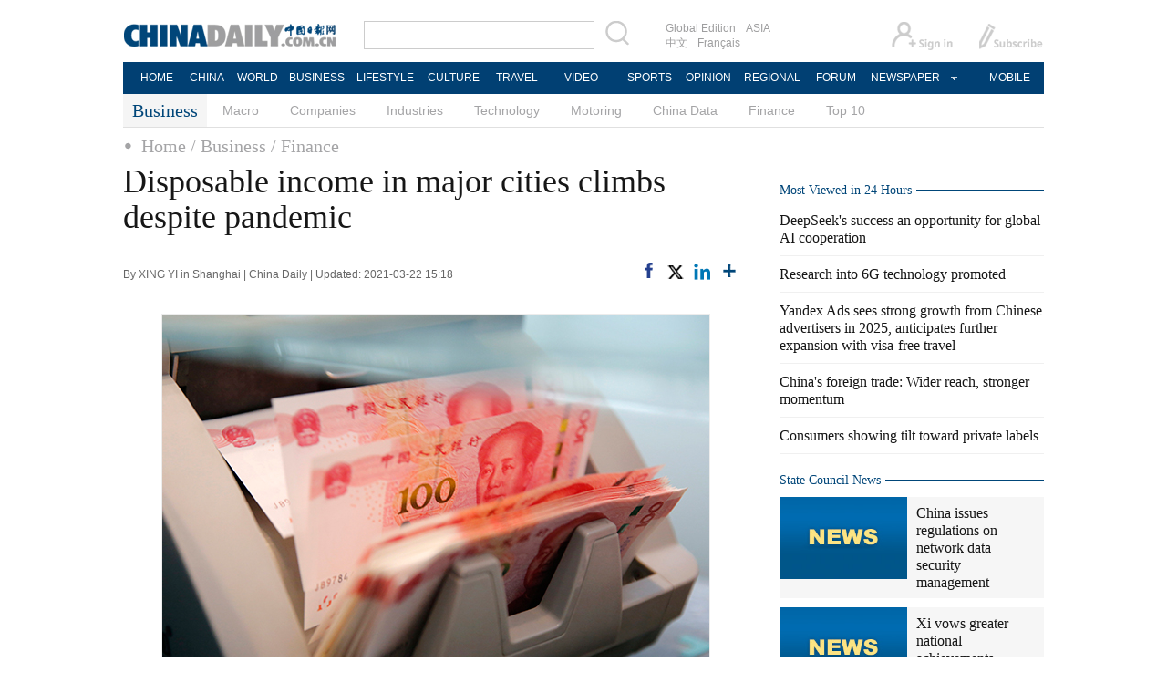

--- FILE ---
content_type: text/html;charset=UTF-8
request_url: https://www.chinadaily.com.cn/a/202103/22/WS6058455aa31024ad0bab0c09.html
body_size: 12582
content:
<!DOCTYPE html PUBLIC "-//W3C//DTD XHTML 1.0 Transitional//EN" "http://www.w3.org/TR/xhtml1/DTD/xhtml1-transitional.dtd">

<html xmlns="http://www.w3.org/1999/xhtml">
  <head>
    <meta http-equiv="Content-Type" content="text/html; charset=utf-8" />
    <title>Disposable income in major cities climbs despite pandemic - Chinadaily.com.cn</title>
    <meta name="keywords" content="Shanghai,highest,average,per,capita,disposable,income,statistics,local,Shenzhen,Beijing,Guangzhou" />
    <meta name="description" content="Shanghai had the highest average per capita disposable income among 19 major cities in China in 2020, according to data from local statistics bureaus." />
    
      <meta property="og:xi" content="0" />
      <meta property="og:title" content="Disposable income in major cities climbs despite pandemic" />
      <meta property="og:recommend" content="0" />
      <meta property="og:url" content="https://www.chinadaily.com.cn/a/202103/22/WS6058455aa31024ad0bab0c09.html" />
      <meta property="og:image" content="http://img2.chinadaily.com.cn/images/202103/22/60589268a31024adbdbcffcd.jpeg" />
      
      <meta name="twitter:card" content="summary_large_image" />
      <meta name="twitter:site" content="@ChinaDailyApp" />
      <meta name="twitter:title" content="Disposable income in major cities climbs despite pandemic" />
      <meta name="twitter:description" content="Shanghai had the highest average per capita disposable income among 19 major cities in China in 2020, according to data from local statistics bureaus." />
      
        
        
        
        <meta name="twitter:image:src" content="http://img2.chinadaily.com.cn/images/202103/22/60589268a31024adbdbcffcf.jpeg" />
        
        
        
        <meta name="twitter:image" content="http://img2.chinadaily.com.cn/images/202103/22/60589268a31024adbdbcffcf.jpeg" />
      
      
      
      
      <meta name="shareImg" content="//img2.chinadaily.com.cn/images/202103/22/60589268a31024adbdbcffcd.jpeg" />
      <meta name="msapplication-TileImage" content="https://img2.chinadaily.com.cn/static/common/img/sharelogo2.jpg" />
      <link rel="apple-touch-icon-precomposed" href="https://img2.chinadaily.com.cn/static/common/img/sharelogo2.jpg" />
    
    <link rel="stylesheet" type="text/css" href="//img2.chinadaily.com.cn/static/2017www_business_en/css/bootstrap.min.css" />
    <link rel="stylesheet" type="text/css" href="//img2.chinadaily.com.cn/static/2017www_business_en/css/layout.css?ver=5" />
    <link rel="stylesheet" type="text/css" href="//img2.chinadaily.com.cn/static/2017www_business_en/css/r-content.css?v=134" />
    <link rel="stylesheet" type="text/css" href="//img2.chinadaily.com.cn/static/2017www_business_en/css/r-public.css" />
    <link rel="stylesheet" charset="utf-8" href="//img2.chinadaily.com.cn/static/common/css/share_encontent.css" />
    <script xml:space="preserve" src="//img2.chinadaily.com.cn/static/common/js/html5shiv.js"></script>
    <script xml:space="preserve" src="//img2.chinadaily.com.cn/static/common/js/respond.min.js"></script>
    <link href="//img2.chinadaily.com.cn/h5hack/respond-proxy.html" id="respond-proxy" rel="respond-proxy" />
    <link href="/h5hack/respond.proxy.gif" id="respond-redirect" rel="respond-redirect" />
    <script src="/h5hack/respond.proxy.js" xml:space="preserve"></script>
    <meta name="viewport" content="width=device-width, initial-scale=1.0, minimum-scale=1.0, maximum-scale=1.0, user-scalable=no" />
   <script type="text/javascript" charset="utf-8" rel="stylesheet" xml:space="preserve" src="//img2.chinadaily.com.cn/static/common/js/jquery.min.js"></script>
    <script type="text/javascript" src="//www.chinadaily.com.cn/js/2020/qrcode.min.js" xml:space="preserve"></script><!--二维码生成-->
    <script language="javascript" type="text/javascript" xml:space="preserve" src="//img2.chinadaily.com.cn/static/2017www_business_en/js/bootstrap.min.js"></script>
    <script language="javascript" type="text/javascript" xml:space="preserve" src="//img2.chinadaily.com.cn/static/2017www_business_en/js/content-public.js?v=21"></script>
    <script type="text/javascript" charset="utf-8" rel="stylesheet" xml:space="preserve" src="//img2.chinadaily.com.cn/static/common/js/share.js"></script>
    <script type="text/javascript" charset="utf-8" rel="stylesheet" xml:space="preserve" src="//img2.chinadaily.com.cn/static/common/js/taboolaHead.js"></script>
    <script type="text/javascript" charset="utf-8" rel="stylesheet" xml:space="preserve" src="//img2.chinadaily.com.cn/static/common/js/jweixin-1.0.0.js"></script>
    <script src="//share.chinadaily.com.cn/wxshare/js/jsonps.js" xml:space="preserve"></script>

    <!--[if lt IE 9]>

<style type="text/css">
.zhezhao{
background-color:#ddd;
}
</style>
<![endif]-->
    
      <meta name="articaltype" content="COMPO" />
      <meta name="filetype" content="1" />
      <meta name="publishedtype" content="1" />
      <meta name="pagetype" content="1" />
      <meta name="catalogs" content="59b8d013a3108c54ed7dfcb1" />
      <meta name="contentid" content="WS6058455aa31024ad0bab0c09" />
      <meta name="publishdate" content="2021-03-22" />
      <meta name="editor" content="赵诗悦" />
      <meta name="author" content="赵诗悦" />
      <meta name="source" content="China Daily" />

      <!--来源-->
      <meta name="webterren_speical" content="spcd" />
      <meta name="sourcetype" content="spcd" />
    
    
      <!-- NEWSROOM SCRIPT -->
      <script>
        /*  window._newsroom = window._newsroom || [];

        !function (e, f, u) {
          e.async = 1;
          e.src = u;
          f.parentNode.insertBefore(e, f);
        }(document.createElement('script'),
          document.getElementsByTagName('script')[0], '//c2.taboola.com/nr/chinadaily-int/newsroom.js');	*/
      </script>
      <!-- END NEWSROOM SCRIPT -->
    
  </head>
  <body>
     <div id="wx_image" style="display:none;">
      <img src="//www.chinadaily.com.cn/image_e/2020/logo_chinadaily.jpg" />
    </div>
    
      <div class="r-phototitle">
        <!-- AdSame ShowCode: 新版英文2013.10.17 / 新英文内容页-18/2/6 / A1 Begin -->
       <!--   <script type="text/javascript" src="//same.chinadaily.com.cn/s?z=chinadaily&amp;c=2594" charset="gbk" ></script>	-->
        <!-- AdSame ShowCode: 新版英文2013.10.17 / 新英文内容页-18/2/6 / A1 End -->
      </div>
    
    
      <!-- begin响应式遮罩层-->
      <div class="zhezhao"></div>
      <!-- end 响应式遮罩 -->
      <!-- 响应式nav开始 -->
      <nav class="navbartop1">
        <div class="nav-fluid">
          <div class="yinyingceng"></div>
          <button type="button" class="navbutton1 res-m">
            <span class="icon-bar1"></span>
            <span class="icon-bar1"></span>
            <span class="icon-bar1"></span>
          </button>
        </div>
        <div class="img-center res-m">
          <a class="a-center" target="_top" href="//www.chinadaily.com.cn"><img src="//www.chinadaily.com.cn/image_e/2017/logo.png" alt="chinadaily" />
          </a>
        </div>
        <div class="fl-right res-m">
          <a href="//cn.chinadaily.com.cn" target="_top"><img src="//www.chinadaily.com.cn/image_e/2017/cnbut.png" /></a>
        </div>
      </nav>
      <!-- 响应式nav结束 -->
      <ul class="xiao-ul">
        <li><a href="https://newssearch.chinadaily.com.cn/en/search" target="_top"><span>Search</span></a></li>
        <li><a href="https://www.chinadaily.com.cn" target="_top">HOME</a></li>
        <li>
          <a href="https://www.chinadaily.com.cn/china" target="_top">CHINA</a>
        </li>
        <li>
          <a href="https://www.chinadaily.com.cn/world" target="_top">WORLD</a>
        </li>
        <li>
          <a href="https://www.chinadaily.com.cn/business" target="_top">BUSINESS</a>
        </li>
        <li>
          <a href="https://www.chinadaily.com.cn/life" target="_top">LIFESTYLE</a>
        </li>
        <li>
          <a href="https://www.chinadaily.com.cn/culture" target="_top">CULTURE</a>
        </li>
        <li>
          <a href="https://www.chinadaily.com.cn/travel" target="_top">TRAVEL</a>
        </li>
        <li><a href="https://www.chinadaily.com.cn/video" target="_blank">VIDEO</a></li>
        <li>
          <a href="https://www.chinadaily.com.cn/sports" target="_top">SPORTS</a>
        </li>
        <li>
          <a href="https://www.chinadaily.com.cn/opinion" target="_top">OPINION</a>
        </li>
        <li>
          <a href="https://www.chinadaily.com.cn/regional" target="_top">REGIONAL</a>
        </li>
        <li><a href="http://bbs.chinadaily.com.cn/forum/index.html" target="_top">FORUM</a></li>
        <li><a href="javascript:void(0)">NEWSPAPER</a></li>
        <li><a href="https://www.chinadaily.com.cn/e/static_e/newmedia" target="_top">MOBILE</a></li>
      </ul>
      <!-- pc头部 -->
      <div class="topBar">
        <div class="logo"><a target="_blank" href="//www.chinadaily.com.cn"><img src="https://www.chinadaily.com.cn/image_e/2016/logo_art.jpg" /></a></div>
        <div class="search">
          <form name="searchform" method="get" action="https://newssearch.chinadaily.com.cn/en/search" onsubmit="return do_search(this)" target="_blank">
            <input name="query" id="searchText" onfocus="cleanword(this)" type="text" />
            <span><img src="https://www.chinadaily.com.cn/image_e/2016/fdj_art.gif" onclick="javascript:searchform.submit()" /></span>
          </form>
          <script>
            //<![CDATA[
            function clearword(obj){ 
              obj.value = ''; 
            }
            //]]>
          </script>
        </div>
        <div class="channel">
          <span><a href="http://www.chinadailyglobal.com" target="_blank">Global Edition</a><a href="http://www.chinadailyasia.com/" target="_blank">ASIA</a></span>
          <span><a href="https://cn.chinadaily.com.cn" target="_blank">中文</a><a href="https://language.chinadaily.com.cn" target="_blank" style="display:none;">双语</a><a href="http://www.chinadaily.com.cn/chinawatch_fr/index.html" target="_blank">Français</a></span>
        </div>
        <div class="topInfo"><a href="https://usercenter.chinadaily.com.cn/regist/" target="_blank" style="padding-right: 28px;"><img src="https://www.chinadaily.com.cn/image_e/2016/sign_ico_art.gif" /></a><a href="http://subscription.chinadaily.com.cn/" target="_blank"><img src="https://www.chinadaily.com.cn/image_e/2016/sub_ico_art.gif" /></a></div>
      </div>
      <!-- pc 菜单 -->
      <div class="topNav">
        <ul class="dropdown">
          <li style="width: 55px;"><a href="https://www.chinadaily.com.cn" target="_blank">HOME</a></li>
          <li style=" width:55px;"> <a href="https://www.chinadaily.com.cn/china" target="_blank">CHINA</a></li>
          <li style=" width:65px;">  <a href="https://www.chinadaily.com.cn/world" target="_blank">WORLD</a></li>
          <li style=" width:75px;"> <a href="https://www.chinadaily.com.cn/business" target="_blank">BUSINESS</a></li>
          <li style=" width:75px;"><a href="https://www.chinadaily.com.cn/life" target="_blank">LIFESTYLE</a></li>
          <li style=" width:70px;"> <a href="https://www.chinadaily.com.cn/culture" target="_blank">CULTURE</a></li>
          <li style=" width:70px;">  <a href="https://www.chinadaily.com.cn/travel" target="_blank">TRAVEL</a></li>
          <li style=" width:75px;"><a href="https://www.chinadaily.com.cn/video" target="_blank">VIDEO</a></li>
          <li style=" width:65px;"> <a href="https://www.chinadaily.com.cn/sports" target="_blank">SPORTS</a></li>
          <li style=" width:70px;">  <a href="https://www.chinadaily.com.cn/opinion" target="_blank">OPINION</a></li>
          <li style=" width:70px;"><a href="https://www.chinadaily.com.cn/regional" target="_blank">REGIONAL</a></li>
          <li style=" width:75px;"><a href="http://bbs.chinadaily.com.cn/forum/index.html" target="_blank">FORUM</a></li>
          <li class="newspaper"><a href="javascript:void(0);">NEWSPAPER</a>
            <ul class="sub_menu">
              <li><a href="http://newspress.chinadaily.net.cn" target="_blank" style="width:110px;">China Daily PDF</a></li>
              <li><a href="https://epaper.chinadaily.com.cn/china" target="_blank" style="width:130px;">China Daily E-paper</a></li>
            </ul>
          </li>
          <li style="width:75px;"><a href="https://www.chinadaily.com.cn/e/static_e/newmedia" target="_blank">MOBILE</a></li>
        </ul>
      </div>
    

    <!-- pc 二级菜单 -->
    <div class="topNav2_art" style="margin-bottom:0px;"> <span>Business</span>
      <ul>    
        <li>
          <a target="_top" shape="rect" href="//www.chinadaily.com.cn/business/economy">Macro</a>
          </li>
        <li>
          <a target="_top" shape="rect" href="//www.chinadaily.com.cn/business/companies">Companies</a>
          </li>
        <li>
          <a target="_top" shape="rect" href="//www.chinadaily.com.cn/business/biz_industries">Industries</a>
          </li>
        <li>
          <a target="_top" shape="rect" href="//www.chinadaily.com.cn/business/tech">Technology</a>
          </li>     
        <li>
          <a target="_top" shape="rect" href="//www.chinadaily.com.cn/business/motoring">Motoring</a>
          </li>
        <li>
          <a target="_top" shape="rect" href="//www.chinadaily.com.cn/business/chinadata">China Data</a>
          </li>
        <li>
          <a target="_top" shape="rect" href="//www.chinadaily.com.cn/business/money">Finance</a>
          </li>
        <li>
          <a target="_top" shape="rect" href="//www.chinadaily.com.cn/business/full_coverage/top1lists">Top 10</a>
          </li>        
      </ul>
    </div>


    <!-- pc 当前栏目 -->
    <div class="topNav3_art"> <span id="bread-nav">
      
        
          <a shape="rect" href="//www.chinadaily.com.cn">Home</a>
          
          
        
      
      
        
          
          <a shape="rect" href="//www.chinadaily.com.cn/business">/ Business</a>
          
        
      
      
        
          
          
          <a shape="rect" href="//www.chinadaily.com.cn/business/money">/ Finance</a>
        
      
      </span></div>
    <!-- 响应式bread导航 -->
    <ol class="breadcrumb res-m" id="bread-nav1">
      
        
           <li><a shape="rect" href="//www.chinadaily.com.cn">Home</a></li>
          
          
        
      
      
        
          
          <li><a shape="rect" href="//www.chinadaily.com.cn/business">Business</a></li>
          
        
      
      
        
          
          
          <li><a shape="rect" href="//www.chinadaily.com.cn/business/money">Finance</a></li>
        
      
      <img src="//www.chinadaily.com.cn/image_e/2020/share/share.png" class="share-icon" alt="Share to ..." title="Share to ..." />
    </ol>
    <div class="navholder">    </div>
    <div class="breadholder">    </div>
    <!-- pc 主体开始 -->

    <!-- pc 主体开始 -->
    <div class="main_art">
      <div class="lft_art">
         
      
      <h1>Disposable income in major cities climbs despite pandemic</h1>
      <h2></h2>
      <div class="info">
        <span class="info_l">
          By XING YI in Shanghai | 
          China Daily |
          Updated: 2021-03-22 15:18
        </span>
        <span class="info_r">
          <a title="facebook" style="cursor:pointer; " target="_blank" href="https://www.facebook.com/sharer.php?title=Disposable income in major cities climbs despite pandemic&amp;u=https://www.chinadaily.com.cn/a/202103/22/WS6058455aa31024ad0bab0c09.html"><img src="https://www.chinadaily.com.cn/image_e/2020/facebook.png" height="17px" /></a>
          <a title="twitter" style="cursor:pointer;" target="_blank" href="https://twitter.com/share?text=Disposable income in major cities climbs despite pandemic&amp;url=https://www.chinadaily.com.cn/a/202103/22/WS6058455aa31024ad0bab0c09.html"><img src="https://www.chinadaily.com.cn/image_e/2024/twitter.png" /></a>
          <a title="linkedin" style="cursor:pointer;" target="_blank" href="http://www.linkedin.com/shareArticle?mini=true&amp;title=Disposable income in major cities climbs despite pandemic&amp;url=https://www.chinadaily.com.cn/a/202103/22/WS6058455aa31024ad0bab0c09.html"><img src="https://www.chinadaily.com.cn/image_e/2020/linkedin.png" /></a>
          <a title="More" class="more" style="cursor:pointer; "><img src="//www.chinadaily.com.cn/image_e/2017/more_art.gif" /></a>
        </span>

      </div>


      <div class="moreshare">
        <span class="closesharepc">Share<img src="https://www.chinadaily.com.cn/image_e/2020/timg.jpg" width="20px" height="20px" /></span>
        <a title="weibo" style="cursor:pointer;" target="_blank" href="https://service.weibo.com/share/share.php?appkey=2152474398&amp;type=3&amp;title=Disposable income in major cities climbs despite pandemic&amp;pic=http://img2.chinadaily.com.cn/images/202103/22/60589268a31024adbdbcffcd.jpeg&amp;url=https://www.chinadaily.com.cn/a/202103/22/WS6058455aa31024ad0bab0c09.html"><img src="https://www.chinadaily.com.cn/image_e/2020/weibo.jpg" /></a>
        <a title="weixin" style="cursor:pointer;"><img src="https://www.chinadaily.com.cn/image_e/2020/weixin.jpg" id="weixinqrcode" /></a>
      </div>
      <div id="qrcode">
        <span>Share - WeChat<img src="https://www.chinadaily.com.cn/image_e/2020/timg.jpg" width="20px" height="20px" /></span>
        <div id="qrcodearea">
        </div>
      </div>
      <div class="share">
        <div class="share-core">
          <a title="weibo" target="_blank" href="https://service.weibo.com/share/share.php?appkey=2152474398&amp;type=3&amp;title=Disposable income in major cities climbs despite pandemic&amp;pic=http://img2.chinadaily.com.cn/images/202103/22/60589268a31024adbdbcffcd.jpeg&amp;url=https://www.chinadaily.com.cn/a/202103/22/WS6058455aa31024ad0bab0c09.html"><img src="//www.chinadaily.com.cn/image_e/2020/share/weibo.png" /></a>
          <a title="facebook" target="_blank" href="https://www.facebook.com/sharer.php?title=Disposable income in major cities climbs despite pandemic&amp;u=https://www.chinadaily.com.cn/a/202103/22/WS6058455aa31024ad0bab0c09.html"><img src="//www.chinadaily.com.cn/image_e/2020/share/facebook.png" /></a>
          <a title="twitter" target="_blank" href="https://twitter.com/share?text=Disposable income in major cities climbs despite pandemic&amp;url=https://www.chinadaily.com.cn/a/202103/22/WS6058455aa31024ad0bab0c09.html"><img src="//www.chinadaily.com.cn/image_e/2020/share/twitter.png" /></a>
          <a title="linkedin" target="_blank" href="http://www.linkedin.com/shareArticle?mini=true&amp;title=Disposable income in major cities climbs despite pandemic&amp;url=https://www.chinadaily.com.cn/a/202103/22/WS6058455aa31024ad0bab0c09.html"><img src="//www.chinadaily.com.cn/image_e/2020/share/linkedin.png" /></a>
          <a title="mail" target="_blank" href="mailto:?subject=Shared from Chinadaily.com.cn&amp;body=Disposable income in major cities climbs despite pandemic%0D%0Ahttps://www.chinadaily.com.cn/a/202103/22/WS6058455aa31024ad0bab0c09.html"><img src="//www.chinadaily.com.cn/image_e/2020/share/mail.png" /></a>
          <!-- <a title="linkedin" th:href="'http://www.linkedin.com/shareArticle?mini=true&amp;title='+ ${story.title} + '&amp;url=' + ${story.url}" target="_blank"><img src="//www.chinadaily.com.cn/image_e/2020/share/browser.png"  /></a>
<a title="linkedin" th:href="'http://www.linkedin.com/shareArticle?mini=true&amp;title='+ ${story.title} + '&amp;url=' + ${story.url}" target="_blank"><img src="//www.chinadaily.com.cn/image_e/2020/share/more.png"  /></a>		-->
        </div>
        <div class="share-close">
          <span>CLOSE</span>
        </div>
      </div>

      <div id="Content">
        
        <figure class="image" style="display: table;"> 
 <img src="//img2.chinadaily.com.cn/images/202103/22/60589268a31024adbdbcffc9.jpeg" data-from="newsroom" data-mimetype="image/jpeg" id="img-60589268a31024adbdbcffc9"> 
 <figcaption style="display: table-caption; caption-side: bottom;">
   Chinese 100 yuan banknotes are seen in a counting machine at a bank in Beijing. [Photo/Agencies] 
 </figcaption> 
</figure> 
<p>Shanghai had the highest average per capita disposable income among 19 major cities in China in 2020, according to data from local statistics bureaus.</p> 
<p>With an average per capita disposable income of 72,232 yuan ($11,098), Shanghai was the only city in Chinese mainland where the average exceeded 70,000 yuan.</p> 
<p>It was followed by Beijing (69,434 yuan), Guangzhou (68,304 yuan) and Shenzhen (64,878 yuan).</p> 
<p>Despite the COVID-19 pandemic, resident incomes continued to grow in all 19 major cities across the country.</p> 
<figure class="image" style="display: table;"> 
 <img src="//img2.chinadaily.com.cn/images/202103/22/60589268a31024adbdbcffcb.png" data-from="newsroom" data-mimetype="image/png" id="img-60589268a31024adbdbcffcb"> 
 <figcaption style="display: table-caption; caption-side: bottom;">
   Average per capita disposable income among 19 major cities in China in 2020. [China Daily] 
 </figcaption> 
</figure> 
<p>Wuhan, the city that was hit the hardest by the pandemic, saw its average per capita disposable income for urban residents rise 9.5 percent year-on-year to 50,362 yuan.</p> 
<p>Among the top 10 cities, four are located in the Yangtze River Delta, namely Shanghai, Suzhou, Hangzhou and Nanjing.</p> 
<p>Four cities located in the Greater Bay Area - Guangzhou, Shenzhen, Dongguan and Foshan - also made the top 10.</p> 
<p>Changsha, the capital of China's Hunan province, was ranked 10th.</p> 
<p>The 19 major cities were chosen according to four business indexes set by the Institute of New First-tier Cities, a research unit of the Yicai, a Shanghai-based business and finance media group.</p>
        
      </div>

      
      
    

      <div class="selectpage">
        <!--移动分页-->
        
      </div>
    


        <!-- show more  -->
        <!-- <div class="mb50">
<img src="img/more.jpg" width="685" height="23" /> </div> -->

   <!--     <th:block th:include="@{/}+'common/ad' :: content_B1"/>
        <th:block th:include="@{/}+'common/ad' :: content_C3C4"/>
        <th:block th:include="@{/}+'common/2017en' :: taboolaThumb1"/>
        <th:block th:include="@{/}+'common/2017en' :: taboolaThumb2"/>	-->
      <!-- <th:block th:include="@{|/|}+'common/2017en' :: comments"/>	-->
        <!-- Related Stories -->

        <div class="mb20">
          <div class="bt2" style="margin-bottom:5px;"><b>Related Stories</b></div>
          <ul class="lis_art2">
            
              <li><a shape="rect" href="//www.chinadaily.com.cn/a/202103/22/WS605828b7a31024ad0bab0b48.html">Raising felines brings fortune to couple</a></li>
            
            
              <li><a shape="rect" href="//www.chinadaily.com.cn/a/202103/22/WS6057fefaa31024ad0bab0a88.html">BHP CEO: China capable of sustainable growth</a></li>
            
            
              <li><a shape="rect" href="//www.chinadaily.com.cn/a/202103/22/WS6057fbaaa31024ad0bab0a5e.html">At UN, a call to address women&#39;s poverty</a></li>
            
            
              <li><a shape="rect" href="//www.chinadaily.com.cn/a/202103/22/WS6057efeaa31024ad0bab09a7.html">High hopes on the slopes</a></li>
            
            
              <li><a shape="rect" href="//www.chinadaily.com.cn/a/202103/22/WS6057ef18a31024ad0bab098d.html">Dialogue urged on rebuilding Syria&#39;s future</a></li>
            
          </ul>
        </div>

        <div class="mb20 r-phototitle">
          <div class="bt2" style="margin-bottom:15px;">
            <b>  
              
                <a target="_top" shape="rect" href="//www.chinadaily.com.cn/business/businessphotos">Photo</a>
              
            </b>
          </div>
          
            <div class="photo_art">
              
                <div class="p_art">
                  <span><a shape="rect" href="//www.chinadaily.com.cn/a/202409/27/WS66f64564a310f1265a1c53df.html"><img width="227" height="158" src="//img2.chinadaily.com.cn/images/202409/27/66f64564a310f1268d81ea06.jpeg" /></a></span><a class="t_art" shape="rect" href="//www.chinadaily.com.cn/a/202409/27/WS66f64564a310f1265a1c53df.html">China-ASEAN Expo kicks off in Nanning</a>
                </div>
              
              
                <div class="p_art">
                  <span><a shape="rect" href="//www.chinadaily.com.cn/a/202409/26/WS66f4f560a310f1265a1c4ff2.html"><img width="227" height="158" src="//img2.chinadaily.com.cn/images/202409/26/66f4f560a310f1268d81d7cb.jpeg" /></a></span><a class="t_art" shape="rect" href="//www.chinadaily.com.cn/a/202409/26/WS66f4f560a310f1265a1c4ff2.html">Cutting-edge technologies shine at PT Expo China</a>
                </div>
              
              
                <div class="p_art">
                  <span><a shape="rect" href="//www.chinadaily.com.cn/a/202409/25/WS66f3c283a310f1265a1c4c8a.html"><img width="227" height="158" src="//img2.chinadaily.com.cn/images/202409/25/66f3c283a310f1268d81c42a.jpeg" /></a></span><a class="t_art" shape="rect" href="//www.chinadaily.com.cn/a/202409/25/WS66f3c283a310f1265a1c4c8a.html">China Eastern launches Shanxi, Singapore flight route</a>
                </div>
              
              
                <div class="p_art" style="clear:both;">
                  <span><a shape="rect" href="//www.chinadaily.com.cn/a/202409/25/WS66f3b68ca310f1265a1c4c58.html"><img width="227" height="158" src="//img2.chinadaily.com.cn/images/202409/25/66f3b68ca310f1268d81c298.jpeg" /></a></span><a class="t_art" shape="rect" href="//www.chinadaily.com.cn/a/202409/25/WS66f3b68ca310f1265a1c4c58.html">24th CIIF kicks off five-day exhibition</a>
                </div>
              
              
                <div class="p_art">
                  <span><a shape="rect" href="//www.chinadaily.com.cn/a/202409/25/WS66f3871ea310f1265a1c4be5.html"><img width="227" height="158" src="//img2.chinadaily.com.cn/images/202409/25/66f3871ea310f1268d81c06c.jpeg" /></a></span><a class="t_art" shape="rect" href="//www.chinadaily.com.cn/a/202409/25/WS66f3871ea310f1265a1c4be5.html">24th CIIF kicks off in Shanghai</a>
                </div>
              
              
                <div class="p_art">
                  <span><a shape="rect" href="//www.chinadaily.com.cn/a/202409/24/WS66f2363ca3103711928a9798.html"><img width="227" height="158" src="//img2.chinadaily.com.cn/images/202409/24/66f266b0a310f1268d81af5f.jpeg" /></a></span><a class="t_art" shape="rect" href="//www.chinadaily.com.cn/a/202409/24/WS66f2363ca3103711928a9798.html">Advanced technology, high-end equipment shine at China Transpo</a>
                </div>
              
            </div>

        </div>
      </div>

      <!-- pc 右侧开始 -->
      <div class="mai_r">
        
      <div class="mb20">
        <!-- AdSame ShowCode: 新版英文2013.10.17 / 新英文内容页-18/2/6 / C1 Begin -->
       <!--   <script type="text/javascript" src="//same.chinadaily.com.cn/s?z=chinadaily&amp;c=2599" charset="gbk" ></script>	-->
        <!-- AdSame ShowCode: 新版英文2013.10.17 / 新英文内容页-18/2/6 / C1 End -->
      </div>
    
        <!-- Most Viewed in 24 Hours -->
        <div class="bt2 h24" id="24hours" style="margin-bottom:5px;"> <b><a href="javascript:void(0)" shape="rect">Most Viewed in 24 Hours</a></b></div>
        <ul class="lisBox">
          <script src="//www.chinadaily.com.cn/html/topnews/59b8d00fa3108c54ed7dfc0a.js" xml:space="preserve"></script>
          <script xml:space="preserve">
            /*<![CDATA[*/
            var num;
            document.write('<ul class=\"lisBox\">');
            for(var i=0;i<5;i++){
              num=i+1;
              document.write('<li><a href="'+cd_json[i].url+'" target="_blank">'+cd_json[i].title+'</a></li>');
            }
            document.write('</ul>');
            /*]]>*/
          </script>
        </ul>
        
      <div class="mb20">
        <!-- AdSame ShowCode: 新版英文2013.10.17 / 新英文内容页-18/2/6 / E1 Begin -->
       <!--   <script type="text/javascript" src="//same.chinadaily.com.cn/s?z=chinadaily&amp;c=2600" charset="gbk" ></script>	-->
        <!-- AdSame ShowCode: 新版英文2013.10.17 / 新英文内容页-18/2/6 / E1 End -->
      </div>
    
        
      <!--   <div id="taboola-right-rail-thumbnails"></div>	-->
      <script type="text/javascript">
        /*   window._taboola = window._taboola || [];
        _taboola.push({
          mode: 'alternating-thumbnails-rr',
          container: 'taboola-right-rail-thumbnails',
          placement: 'Right Rail Thumbnails',
          target_type: 'mix'
        });	*/
      </script>
    
        <!--State Counsil News 5a30ea16a3108bc8c67304a4-->
        <div class="bt2 lunbor-600"><b>
          <a href="http://english.gov.cn/" target="_blank" shape="rect">State Council News</a>
          </b></div>
        <div class="tw4Box lunbor-600">
          
            
              <div class="tw4">
                <div class="tw4_p"><a target="_blank" shape="rect" href="https://english.www.gov.cn/policies/latestreleases/202409/30/content_WS66fab6c8c6d0868f4e8eb720.html"><img width="140" height="90" src="//img2.chinadaily.com.cn/images/202409/30/66fabdb8a310f1268d822486.jpeg_w140" /></a></div>
                <div class="tw4_t"><a target="_blank" shape="rect" href="https://english.www.gov.cn/policies/latestreleases/202409/30/content_WS66fab6c8c6d0868f4e8eb720.html" id="SCN0">China issues regulations on network data security management</a></div>
              </div>
            
            
              <div class="tw4">
                <div class="tw4_p"><a target="_blank" shape="rect" href="http://english.www.gov.cn/news/202409/30/content_WS66fa9e7ac6d0868f4e8eb6fb.html"><img width="140" height="90" src="//img2.chinadaily.com.cn/images/202409/30/66fab205a310f1268d822478.jpeg_w140" /></a></div>
                <div class="tw4_t"><a target="_blank" shape="rect" href="http://english.www.gov.cn/news/202409/30/content_WS66fa9e7ac6d0868f4e8eb6fb.html" id="SCN1">Xi vows greater national achievements, contributions to humanity's peace, development</a></div>
              </div>
            

        </div>
        <div style="clear:both:float:none;">
          
        </div>
        <!-- Top 10 -->
        <div class="bt2"><b> 
          <a shape="rect">Top 10</a><!--
<cms:column th:attr="columnId='59b8d01ba3108c54ed7dfd7a'">
<a th:href="${column.prUrl}" target="_top" th:text="${column.name}"></a>
</cms:column>-->
          <!-- 更多按钮 -->
          <a href="#" shape="rect"><span class="jiahao"></span></a>
          </b></div>
        <div class="tw8"> 
          
            
              <a target="_blank" shape="rect" href="//www.chinadaily.com.cn/a/202406/21/WS6674afc1a31095c51c50a077.html"><img width="290" height="187" src="//img2.chinadaily.com.cn/images/202406/21/6674afc1a31095c551b3cc26.jpeg" /></a>
              <span class="tw8_t"><a target="_blank" shape="rect" href="//www.chinadaily.com.cn/a/202406/21/WS6674afc1a31095c51c50a077.html">Top 10 countries attracting Chinese tourists</a></span>
              
            
  
        </div>

        <!-- Editor's picks -->
        <div class="bt2"><b>
          <a target="_top" shape="rect" href="//www.chinadaily.com.cn/business/focus">Business focus</a>
          
          <!-- 更多按钮 -->
          <a href="#" shape="rect"><span class="jiahao"></span></a>
          </b></div>
        <div class="tw4Box">
          
            
              <div class="tw4">
                <div class="tw4_p">
                  <a shape="rect" href="//www.chinadaily.com.cn/a/202409/27/WS66f61539a310f1265a1c52fe.html">
                    <img width="140" height="90" src="//img2.chinadaily.com.cn/images/202409/27/66f61539a310f1268d81e513.jpeg" />
                  </a>
                </div>
                <div class="tw4_t"><a shape="rect" href="//www.chinadaily.com.cn/a/202409/27/WS66f61539a310f1265a1c52fe.html">Thriving digital industry spurs emergence of new cutting-edge professions</a></div>
              </div>
            
            
              <div class="tw4">
                <div class="tw4_p">
                  <a shape="rect" href="//www.chinadaily.com.cn/a/202409/27/WS66f61472a310f1265a1c52ef.html">
                    <img width="140" height="90" src="//img2.chinadaily.com.cn/images/202409/27/66f61472a310f1268d81e4ed.jpeg" />
                  </a>
                </div>
                <div class="tw4_t"><a shape="rect" href="//www.chinadaily.com.cn/a/202409/27/WS66f61472a310f1265a1c52ef.html">Artificial intelligence makes e-commerce even more efficient</a></div>
              </div>
            

        </div>
        
      <div class="mb20">
        <!-- AdSame ShowCode: 新版英文2013.10.17 / 新英文内容页-18/2/6 / C2 Begin -->
       <!--   <script type="text/javascript" src="//same.chinadaily.com.cn/s?z=chinadaily&amp;c=2601" charset="gbk" ></script>	-->
        <!-- AdSame ShowCode: 新版英文2013.10.17 / 新英文内容页-18/2/6 / C2 End -->
      </div>
    
        <!--China Data  -->
        <div class="bt2"><b>
          
            <a target="_top" shape="rect" href="//www.chinadaily.com.cn/business/chinadata">China Data</a>
          

          </b></div>
        <div class="tw8"> 
          
            
              <a target="_blank" shape="rect" href="//www.chinadaily.com.cn/a/202410/02/WS66fc7a40a310f1265a1c5e5b.html"><img width="290" height="187" src="//img2.chinadaily.com.cn/images/202410/02/66fc8eb8a310f1268d822e65.jpeg" /></a>
              <span class="tw8_t"><a target="_blank" shape="rect" href="//www.chinadaily.com.cn/a/202410/02/WS66fc7a40a310f1265a1c5e5b.html">China's international influence has notably strengthened</a></span>
              
            
               
        </div>


        <!-- Q&amp;A With CEO -->
        <div class="bt2"><b>
          
            <a target="_top" shape="rect" href="//www.chinadaily.com.cn/business/soe">SOEs</a>
          
          <!-- 更多按钮 -->
          <a href="#" shape="rect"><span class="jiahao"></span></a>
          </b></div>
        <div class="tw4Box">
          
            
              <div class="tw4">
                <div class="tw4_p">
                  <a shape="rect" href="//www.chinadaily.com.cn/a/202401/31/WS65b99c21a3104efcbdae8ca2.html">
                    <img width="140" height="90" src="//img2.chinadaily.com.cn/images/202401/31/65b99c21a3104efc3302145c.jpeg" />
                  </a>
                </div>
                <div class="tw4_t"><a shape="rect" href="//www.chinadaily.com.cn/a/202401/31/WS65b99c21a3104efcbdae8ca2.html">SOE profits, share value prioritized</a></div>
              </div>
            
            
              <div class="tw4">
                <div class="tw4_p">
                  <a shape="rect" href="//www.chinadaily.com.cn/a/202311/01/WS6542314ba31090682a5ebeda.html">
                    <img width="140" height="90" src="//img2.chinadaily.com.cn/images/202311/02/6542f99ba3109068caff3ef3.jpeg" />
                  </a>
                </div>
                <div class="tw4_t"><a shape="rect" href="//www.chinadaily.com.cn/a/202311/01/WS6542314ba31090682a5ebeda.html">Pillar rock in midstream</a></div>
              </div>
            
          
        </div>


        <!--Special  -->
        <div class="bt2"><b>
          <a target="_top" shape="rect" href="//www.chinadaily.com.cn/business/full_coverage">Special</a>
          
          <!-- 更多按钮 -->
          <a href="#" shape="rect"><span class="jiahao"></span></a>
          </b></div>
        <div class="tw6Box">
          
            
              
                <div class="tw6">
                  <span class="tw6_p"><a shape="rect" href="//www.chinadaily.com.cn/a/202409/11/WS66e14dc3a3103711928a76c4.html"><img width="140" height="90" src="//img2.chinadaily.com.cn/images/202409/11/66e14dc3a3103711c3482005.jpeg" /></a></span>
                  <span class="tw6_t"><a shape="rect" href="//www.chinadaily.com.cn/a/202409/11/WS66e14dc3a3103711928a76c4.html">2024 CIFTIS</a></span>
                </div>
              
              
            
            
              
              
                <div class="tw6" style="margin-right:0px;">
                  <span class="tw6_p"><a shape="rect" href="//www.chinadaily.com.cn/a/202407/29/WS66a6e6cda31095c51c510633.html"><img width="140" height="90" src="//img2.chinadaily.com.cn/images/202407/29/66a6e6cda31095c551b5ef46.jpeg" /></a></span>
                  <span class="tw6_t"><a shape="rect" href="//www.chinadaily.com.cn/a/202407/29/WS66a6e6cda31095c51c510633.html">China Perspectives</a></span>
                </div>
              
            
          
        </div>


      </div>  
    </div>

    
      <link rel="stylesheet" type="text/css" href="//img2.chinadaily.com.cn/static/common/css/public_eu.css?v=1222513143" />
      <!-- 响应式回顶部 -->
      <div data-am-widget="gotop" class="am-gotop am-gotop-fixed WIDGET-58db5c3d3f6a4d70c2315464 gotop am-no-layout am-active res-m">
        <span class="am-gotop-title">Top</span>
        <i class="am-gotop-icon am-icon-arrow-up gotop"></i>
      </div>
      <!-- 响应式回顶部结束 -->
      <!--pc回顶部-->
      <div class="hui-dingbu">
        <div class="ding-nei"><a href="">BACK TO THE TOP</a></div>
      </div>
      <!--show mobile手机显示pc页面返回mobile部分-->
      <div class="mobileView" id="mobileView">
        <div class="mobileView-language">
          <div class="mobileView-button mvl-english">
            English
          </div>
          <div class="mobileView-button mvl-chinese">
            <a href="https://cn.chinadaily.com.cn" target="_blank">中文</a>
          </div></div>
        <div class="mobileView-button mobileView-phone" onclick="transView()"><img src="//img2.chinadaily.com.cn/static/common/img/showmobilee.png" /></div>
      </div>

      <!--show mobile手机显示pc页面返回mobile部分- end -->
      <!--底部-->
      <div class="dibu-one"></div>
      <!--底部2-->
      <div class="topNav_art2">
        <ul class="dropdown" style="width:1010px; margin:0 auto;">
          <li style="width: 55px;"><a href="https://www.chinadaily.com.cn" target="_blank">HOME</a></li>
          <li style=" width:55px;"> <a href="https://www.chinadaily.com.cn/china" target="_blank">CHINA</a></li>
          <li style=" width:65px;">  <a href="https://www.chinadaily.com.cn/world" target="_blank">WORLD</a></li>
          <li style=" width:75px;"> <a href="https://www.chinadaily.com.cn/business" target="_blank">BUSINESS</a></li>
          <li style=" width:75px;"><a href="https://www.chinadaily.com.cn/life" target="_blank">LIFESTYLE</a></li>
          <li style=" width:70px;"> <a href="https://www.chinadaily.com.cn/culture" target="_blank">CULTURE</a></li>
          <li style=" width:70px;">  <a href="https://www.chinadaily.com.cn/travel" target="_blank">TRAVEL</a></li>
          <li style=" width:75px;"><a href="https://www.chinadaily.com.cn/video" target="_blank">VIDEO</a></li>
          <li style=" width:65px;"> <a href="https://www.chinadaily.com.cn/sports" target="_blank">SPORTS</a></li>
          <li style=" width:70px;">  <a href="https://www.chinadaily.com.cn/opinion" target="_blank">OPINION</a></li>
          <li style=" width:70px;"><a href="https://www.chinadaily.com.cn/regional" target="_blank">REGIONAL</a></li>
          <li style=" width:68px;"><a href="http://bbs.chinadaily.com.cn/forum/index.html" target="_blank">FORUM</a></li>
          <li class="newspaper"><a href="javascript:void(0);">NEWSPAPER</a>
            <ul class="sub_menu">
              <li><a href="http://newspress.chinadaily.net.cn" target="_blank" style="width:110px;">China Daily PDF</a></li>
              <li><a href="https://epaper.chinadaily.com.cn/china" target="_blank" style="width:130px;">China Daily E-paper</a></li>
            </ul>
          </li>
          <li><a href="https://www.chinadaily.com.cn/e/static_e/newmedia" target="_blank">MOBILE</a></li>
        </ul>
      </div>
      <!--底部3-->
      <div class="dibu-three">
        <div class="dibu-three-nei">
          <div class="three-left">
            <div class="lo-g"><a target="_blank" href="https://www.chinadaily.com.cn"><img src="https://www.chinadaily.com.cn/image_e/2016/sub/a-1.jpg" /></a></div>

            <div class="lo-a">Copyright 1995 - <script>
              //<![CDATA[
              var oTime = new Date();
              document.write(oTime.getFullYear());
              //]]>
              </script> . All rights reserved. The content (including but not limited to text, photo, multimedia information, etc) published in this site belongs to China Daily Information Co (CDIC). Without written authorization from CDIC, such content shall not be republished or used in any form. Note: Browsers with 1024*768 or higher resolution are suggested for this site.</div>

            <div class="lo-c"><span style="display:none;">License for publishing multimedia online <b><a href="//www.chinadaily.com.cn/2009image_e/permit2010.jpg" target="_blank">0108263</a></b></span><br />
              <br />
              Registration Number: 130349 <img src="//www.chinadaily.com.cn/image_e/2016/sub/a-2.jpg" /></div>
          </div>

          <div class="three-midd">
            <div class="midd-a"><a href="https://www.chinadaily.com.cn/e/static_e/about" target="_blank">About China Daily</a></div>

            <div class="midd-a"><a href="https://www.chinadaily.com.cn/e/static_e/advertiseonsite" target="_blank">Advertise on Site</a></div>

            <div class="midd-a"><a href="https://www.chinadaily.com.cn/e/static_e/contact" target="_blank">Contact Us</a></div>

            <div class="midd-a"><a href="http://chinadaily.zhiye.com/" target="_blank">Job Offer</a></div>

            <div class="midd-a"><a href="https://www.chinadaily.com.cn/static_e/Expat_Employment.html" target="_blank">Expat Employment</a></div>
          </div>

          <div class="three-right">
            <div class="right-a">FOLLOW US</div>

            <div class="right-b"><span><a href="http://www.facebook.com/chinadaily" target="_blank"><img src="https://www.chinadaily.com.cn/image_e/2016/sub/a-3.jpg" border="0" /></a></span> 

              <span><a href="https://twitter.com/ChinaDailyUSA" target="_blank"><img src="https://www.chinadaily.com.cn/image_e/2024/a-5.jpg?ver=2" border="0" /></a></span></div>
          </div>
        </div>
      </div>
      <!-- 响应式foot -->
      <footer class="mobile-foot">
        <div class="mobile-miscs res-m">
          <div class="showDesktop"><span class="showDesktop-English"><img src="//img2.chinadaily.com.cn/static/common/img/mEnglish.png" /></span>
            <span class="showDesktop-Chinese"><a href="//cn.chinadaily.com.cn"><img src="//img2.chinadaily.com.cn/static/common/img/mChinese.png" /></a></span>
            <span class="showDesktop-Desktop" id="showpc" onclick="transView()"><img src="//img2.chinadaily.com.cn/static/common/img/showDesktop.png" /></span></div>
          <p class="footer-p">
            Copyright 1995 - <script>
            //<![CDATA[ 
            var oTime = new Date();
            document.write(oTime.getFullYear());
            //]]>
            </script> . All rights reserved. The content (including but not limited to text, photo, multimedia information, etc) published in this site belongs to China Daily Information Co (CDIC). Without written authorization from CDIC, such content shall not be republished or used in any form.
          </p>
        </div>
      </footer>
      <!-- 响应式foot 结束-->
      <script type="text/javascript">
        //<![CDATA[
        var toggleBtn = document.getElementById('showpc');
        var vp = document.querySelector('meta[name=viewport]');
        var vpHtml = document.getElementById('showpc');
        vpHtml.style.display = 'display';
        var flag = 0;
        function transView(){
          var x = (flag) ? 'initial-scale=1' : 'width=1200';
          var  relax = (flag) ? 'none' : 'block';
          vp.setAttribute('content', x);
          document.getElementById("mobileView").style.display=relax;

          flag^=1;
        };
        /*toggleBtn.addEventListener('click',transView())*/

        //]]>
      </script> 
    

    <div class="share">
      <div class="share-core">
        <a title="weibo" shape="rect" href="http://v.t.sina.com.cn/share/share.php?appkey=2152474398&amp;type=3&amp;title=Disposable income in major cities climbs despite pandemic&amp;pic=http://img2.chinadaily.com.cn/images/202103/22/60589268a31024adbdbcffcd.jpeg&amp;url=https://www.chinadaily.com.cn/a/202103/22/WS6058455aa31024ad0bab0c09.html"><img src="//www.chinadaily.com.cn/image_e/2020/share/weibo.png" /></a>
        <a title="facebook" target="_blank" shape="rect" href="https://www.facebook.com/sharer.php?title=Disposable income in major cities climbs despite pandemic&amp;u=https://www.chinadaily.com.cn/a/202103/22/WS6058455aa31024ad0bab0c09.html"><img src="//www.chinadaily.com.cn/image_e/2020/share/facebook.png" /></a>
        <a title="twitter" target="_blank" shape="rect" href="https://twitter.com/share?text=Disposable income in major cities climbs despite pandemic&amp;url=https://www.chinadaily.com.cn/a/202103/22/WS6058455aa31024ad0bab0c09.html"><img src="//www.chinadaily.com.cn/image_e/2020/share/twitter.png" /></a>
        <a title="linkedin" target="_blank" shape="rect" href="http://www.linkedin.com/shareArticle?mini=true&amp;title=Disposable income in major cities climbs despite pandemic&amp;url=https://www.chinadaily.com.cn/a/202103/22/WS6058455aa31024ad0bab0c09.html"><img src="//www.chinadaily.com.cn/image_e/2020/share/linkedin.png" /></a>
        <a title="mail" target="_blank" shape="rect" href="mailto:?subject=Shared from Chinadaily.com.cn&amp;body=Disposable income in major cities climbs despite pandemic%0D%0Ahttps://www.chinadaily.com.cn/a/202103/22/WS6058455aa31024ad0bab0c09.html"><img src="//www.chinadaily.com.cn/image_e/2020/share/mail.png" /></a>
        <!-- <a title="linkedin" th:href="'http://www.linkedin.com/shareArticle?mini=true&amp;title='+ ${story.title} + '&amp;url=' + ${story.url}" target="_blank"><img src="//www.chinadaily.com.cn/image_e/2020/share/browser.png"  /></a>
<a title="linkedin" th:href="'http://www.linkedin.com/shareArticle?mini=true&amp;title='+ ${story.title} + '&amp;url=' + ${story.url}" target="_blank"><img src="//www.chinadaily.com.cn/image_e/2020/share/more.png"  /></a>		-->
      </div>
      <div class="share-close">
        <span>CLOSE</span>
      </div>
    </div>
    
      <div style="display:none">
        <script type="text/javascript">
          //<![CDATA[
          document.write(unescape("%3Cscript src='//cl2.webterren.com/webdig.js?z=16' type='text/javascript'%3E%3C/script%3E"));
          //]]>
        </script>
        <script type="text/javascript">
          //<![CDATA[
          wd_paramtracker("_wdxid=000000000000000000000000000000000000000000")
          //]]>
        </script>
      </div>
    
    
      <div style="display:none;">
        <!--  <script src="//s13.cnzz.com/stat.php?id=3089622&amp;web_id=3089622" language="JavaScript"></script>	-->
        <!-- Start Alexa Certify Javascript -->
        <!--  <script type="text/javascript">
//<![CDATA[
_atrk_opts = { atrk_acct:"uM+9j1a8Dy00qn", domain:"chinadaily.com.cn",dynamic: true};
(function() { var as = document.createElement('script'); as.type = 'text/javascript'; as.async = true; as.src = "https://certify-js.alexametrics.com/atrk.js"; var s = document.getElementsByTagName('script')[0];s.parentNode.insertBefore(as, s); })();
//]]>
</script>
<noscript><img src="https://certify.alexametrics.com/atrk.gif?account=uM+9j1a8Dy00qn" style="display:none" height="1" width="1" alt="" /></noscript>	-->
        <!-- End Alexa Certify Javascript -->  
      </div>

    
    
      <!--   <script type="text/javascript"> 
//<![CDATA[
(function() {
var gw = document.createElement("script"); 
gw.src = "https://usercollection.chinadaily.com.cn/analytics?token=ismpxACjz6aOJd4lmKACohw=="; 
var s = document.getElementsByTagName("script")[0]; 
s.parentNode.insertBefore(gw, s); 
})(); 
//]]>
</script>	-->
     
    <div id="SCN">&#160;</div>

    <!--State Council-->
    <script type="text/javascript" xml:space="preserve">
      //<![CDATA[
      function iFrameScn(){
        var oHref0 = document.getElementById("SCN0").getAttribute("href");
        var oHref1 = document.getElementById("SCN1").getAttribute("href"); 
        var oDiv =  document.getElementById("SCN");

         var oScnIframe = "<iframe src='" + oHref0 + "' style='display:none' ></iframe>" +"<iframe src='"+oHref1+"' style='display:none' ></iframe>";


        oDiv.innerHTML = oScnIframe;

      }
      iFrameScn();
            //]]>
    </script>

<script type="text/javascript" xml:space="preserve">  
	//<![CDATA[
	jq(document).ready(function () {
      function is_weixin(){
			var ua = navigator.userAgent.toLowerCase();
			if(ua.match(/MicroMessenger/i)=="micromessenger") {
				return true;
			} else {
				return false;
			}
		}
		var url =location.href;
		if(is_weixin()){
			jq.post('https://share.chinadaily.com.cn/wxshare/api/wxinit', {url:url}, function(data){
				wx.config({
					debug: false,
					appId: data.appid,
					timestamp: data.timestamp,
					nonceStr: data.noncestr,
					signature: data.sign,
					jsApiList: ['onMenuShareTimeline','onMenuShareAppMessage']
				}),
				wx.ready(function(){
					wx.onMenuShareTimeline({
						title: 'Disposable income in major cities climbs despite pandemic',
						link: url,
						imgUrl: 'http://img2.chinadaily.com.cn/images/202103/22/60589268a31024adbdbcffd3.jpeg'
					});
					var data = {
							title: 'Disposable income in major cities climbs despite pandemic',
                   desc: 'Shanghai had the highest average per capita disposable income among 19 major cities in China in 2020, according to data from local statistics bureaus.',
							link: url,
							imgUrl: 'http://img2.chinadaily.com.cn/images/202103/22/60589268a31024adbdbcffd3.jpeg'
					};
					wx.onMenuShareAppMessage(data);
				}),
				wx.error(function(res){
					console.log("微信验证失败!");
				})
			});
		}
      
	});
		//]]>
	</script>
    
      <script type="text/javascript">
        /*    window._taboola = window._taboola || [];
        _taboola.push({flush: true}); 	*/
      </script>
    
  </body>
</html>


--- FILE ---
content_type: text/html;charset=UTF-8
request_url: https://english.www.gov.cn/policies/latestreleases/202409/30/content_WS66fab6c8c6d0868f4e8eb720.html
body_size: 4539
content:
<!DOCTYPE html PUBLIC "-//W3C//DTD XHTML 1.0 Transitional//EN" "http://www.w3.org/TR/xhtml1/DTD/xhtml1-transitional.dtd">

<html xmlns="http://www.w3.org/1999/xhtml">
<head>
    <meta charset="UTF-8" />
    <meta http-equiv="X-UA-Compatible" content="IE=edge" />
    <meta name="viewport" content="width=device-width, initial-scale=1.0" />
    <title>China issues regulations on network data security management</title>
    <meta name="keywords" />
    <meta name="description" content="Chinese Premier Li Qiang has signed a decree of the State Council, unveiling regulations on network data security management." />
  <link href="//english.www.gov.cn/favicon.ico" rel="shortcut icon" type="image/x-icon" />
    <link rel="stylesheet" href="/static/2023GW/css/swiper-bundle.min.css" />
    <link rel="stylesheet" href="/static/2023GW/css/public.css?i=1" />
    <link rel="stylesheet" href="/static/2023GW/css/main.css?i=1" />
    <link rel="stylesheet" href="/static/2023GW/css/Mobile_main.css?i=1" />
  
     
  <meta name="filetype" content="0" />
<meta name="publishedtype" content="1" />
<meta name="pagetype" content="1" />
<meta name="catalog" content="en_5d076472c6d0129ab8832ae8" />
<meta name="contentid" content="en_WS66fab6c8c6d0868f4e8eb720" />
<meta name="publishdate" content="2024-09-30" />
<meta name="author" content="赵斌宇" />
<meta name="source" content="Xinhua" />
  
  

    <script xml:space="preserve" src="/static/2023GW/js/jquery-3.6.0.min.js"></script>
    <script xml:space="preserve" src="/static/2023GW/js/swiper-bundle.min.js"></script>
  <script xml:space="preserve" src="/static/2023GW/js/data.js"></script>
  <script type="text/javascript" charset="utf-8" rel="stylesheet" xml:space="preserve" src="/static/2023GW/js/initScreen.js"></script>
  
  
    <script type="text/javascript" charset="utf-8" rel="stylesheet" xml:space="preserve" src="/static/common/js/jweixin-1.0.0.js"></script>
    <script src="//share.chinadaily.com.cn/wxshare/js/jsonps.js" xml:space="preserve"></script>
    
  

</head>

<body>
    <div class="PC_Show">
        
      <div class="Top_Box">
        <div class="Top_Div Cen1280">
          <div class="Top_Logo FLeft">
            <a href="//english.www.gov.cn">
              <img src="/static/common/img/GOV_Logo1.png" />
            </a>
          </div>
          <div class="Top_Search_Date FRight">
            <div class="Top_Date_Div">
              <p class="Top_Date">
                <script type="text/javascript">
                  //<![CDATA[
                  document.write(""+m[today.getMonth()+1]+"  "+today.getDate()+"  "+theYear+"");
                  //]]>
                </script>
              </p>
              <p class="Top_Line"></p>
              <p class="Top_App"><a href="//app.www.gov.cn/download/English.html"> App</a></p>
            </div>
            <div class="Top_Search_Div">
              <!-- 20230322 -->
              <form method="get" id="searchform" enctype="application/x-www-form-urlencoded" autocomplete="off">
                <div class="Top_Search">                  
                  <input maxlength="110" type="text" id="code" name="code" value="17dbe3acd9d" style="display:none" />
                  <input maxlength="110" type="text" id="dataTypeId" name="dataTypeId" value="57" style="display:none" />
                  <input maxlength="200" type="text" id="searchtxt" name="searchWord" />
                </div>
                <input value="&nbsp;" readonly="readonly" id="searchBottom" style="" type="text" />
              </form>

              <script type="text/javascript" xml:space="preserve">
                //<![CDATA[
                var oSearchForm = document.getElementById('searchform');
                var oSearchInput = document.getElementById('searchBottom');
                var oSearchTxt = document.getElementById('searchtxt');
                oSearchInput.onclick = function (){
                  if(oSearchTxt.value != ''){
                    oSearchForm.action = 'https://search.english.www.gov.cn/en/search.shtml';
                    oSearchForm.target = '_blank';
                    oSearchForm.submit();
                  }
                  else{
                    alert('Please enter your search. ');

                  }
                };
                $(document).keyup(function(event){
                  if (oSearchTxt == document.activeElement) {
                    if(event.keyCode ==13){
                      if(oSearchTxt.value != ''){
                        oSearchForm.action = 'https://search.english.www.gov.cn/en/search.shtml';
                        oSearchForm.target = '_blank';
                        oSearchForm.submit();
                      }
                      else{
                        alert('Please enter your search. ');

                      }
                    }
                  }
                });
                //]]>
              </script>                       
              <!-- 20230322 end-->
            </div>
          </div>
        </div>
      </div>
    
      
      <div class="Menu_Box">
        <div class="Menu_Div Cen1280">
          <div class="Menu_List FLeft">
            <ul>
              <li><a href="//english.www.gov.cn">HOME</a></li>
              <li><a href="/news/">NEWS</a></li>
              <li><a href="/institutions/">INSTITUTIONS</a></li>
              <li><a href="/policies/">POLICIES</a></li>
              <li><a href="/archive/">ARCHIVE</a></li>
            </ul>
          </div>
          <div class="Menu_Language">
            <a href="//www.gov.cn/" target="_blank">中文</a>
          </div>
        </div>
      </div>
    
    </div>
    <div class="Mobile_Show">
        
      <div class="mMenu_Box">
        <div class="mMenu_Div">
          <div class="Menu_Close_Div">
            <img src="/static/common/img/Mobile/mMenu_Close.png" />
          </div>
          <ul>
            <Li id="menu1">
              <div class="Menu_Line"><a href="//english.www.gov.cn">HOME</a>
              </div>
            </Li>
            <Li id="menu2">
              <div class="Menu_Line">
                <a href="/news/">NEWS</a>

              </div>
            </Li>
            <Li id="menu3">
              <div class="Menu_Line">
                <a href="/institutions/">INSTITUTIONS</a>
              </div>

            </Li>
            <Li id="menu4">
              <div class="Menu_Line">
                <a href="/policies/">POLICIES</a>
              </div>
            </Li>
            <Li id="menu5">
              <div class="Menu_Line">
                <a href="/archive/">ARCHIVE</a>
              </div>
            </Li>
            <Li class="menuCN">
              <div class="Menu_Line">
                <a href="//www.gov.cn/" target="_blank">中文</a>
              </div>
            </Li>
          </ul>
        </div>
      </div>
      <div class="mBody">
        <div class="Menu_Box">
          <div class="Menu_Div">
            <div class="Menu_Logo FLeft">
              <a href="//english.www.gov.cn"><img src="/static/common/img/Mobile/mGOV_Logo1.png" /></a>
            </div>
            <div class="Menu_MenuIcon FRight">
              <img src="/static/common/img/Mobile/mMenu_Icon.png" />
            </div>

            <div class="Menu_Search FRight">
              <a href="https://search.english.www.gov.cn/en/search.shtml?code=17dbe3acd9d&amp;dataTypeId=57">
                <img src="/static/common/img/Mobile/mMenu_Search.png" />
              </a>
            </div>
          </div>
        </div>
      </div>
            
    </div>



    <div class="All_Show">
        <div class="mBody">
        <div class="Page_Center_Div Cen1280">
            <div class="Page_TopBlank"></div>
            <div class="Artical_Block">
                <div class="Artical_Title ">China issues regulations on network data security management</div>
                <div class="Artical_Info_Div">
                    <span>Updated: September 30, 2024 22:33</span>
                  <span>Xinhua</span>
                  <span class="No_Print"><a href="javascript:window.print()" shape="rect"><img src="/static/2023GW/images/Artical_Print.jpg" /></a></span>
                </div>
              <div class="Artical_Content">
                
                  
                  <p>BEIJING, Sept. 30 -- Chinese Premier Li Qiang has signed a decree of the State Council, unveiling regulations on network data security management.</p>
<p>The regulations, which will take effect on Jan. 1, 2025, aim to regulate network data processing activities, protect the legitimate rights and interests of individuals and organizations, and safeguard national security and public interests.</p>
<p>They put forward general requirements and provisions for network data security, further specify rules concerning personal information protection, and fine-tune mechanisms for the management of important data.</p>
<p>The country will improve the rules and regulations on the cross-border security of network data, and clarify the conditions under which network data processors can provide personal information to overseas parties, according to the document.</p>
<p>In addition, the regulations also stipulate the obligations for internet platform service providers, specifying data protection requirements for entities such as third-party service and product providers.</p>
                
              </div>
            </div>
            
          
          
            <div class="Page_End_Line_Div"></div>
        </div>
        </div>
    </div>
    <div class="PC_Show">
        
      <div class="Bottom_Div Cen1280">
        <!-- 20230329 -->        
        <div class="Bottom_Right FRight">
          <h3>Copyright© <a href="//www.gov.cn/" target="_blank">www.gov.cn</a> | <a href="//english.www.gov.cn/archive/202303/28/content_WS64227cbfc6d0f528699dc56b.html">About us</a> | <a href="https://english.www.gov.cn/archive/202601/05/content_WS695bc53fc6d00ca5f9a086cc.html">Contact us</a></h3>
          <h3><span>Website Identification Code bm01000001</span> 
            <span><a href="//beian.miit.gov.cn/#/Integrated/index" target="_blank">Registration Number: 05070218</a></span></h3>
          <h3>All rights reserved. The content (including but not limited to text, photo, multimedia information, etc) published in this site belongs to www.gov.cn.</h3>
          <h3>Without written authorization from www.gov.cn, such content shall not be republished or used in any form.</h3>
        </div><!-- 20230329 -->
      </div>
      <!-- 20230327 Back DESKTOP -->      
      <div class="gwe-dtbackmobile">
        <div class="gwe-pc2m-info">
          Mobile
        </div>
        <div id="gwe-pc2m-phone">
          <div id="gwe-pc2m-red"></div>
          <div id="gwe-pc2m-blue"></div>
          <div id="gwe-pc2m-green"></div>
        </div>
      </div>
      <!-- 20230327 end --> 
    
    </div>
    <div class="Mobile_Show">
        <div class="mBody">
            
      <div class="Bottom_Div">
        <!-- 20230327 DESKTOP -->   
        <h4><a href="javascript:void(0)">Desktop</a></h4>
        <h3><span>Copyright© <a href="//www.gov.cn/" target="_blank">www.gov.cn</a></span> | <span><a href="https://english.www.gov.cn/archive/202601/05/content_WS695bc53fc6d00ca5f9a086cc.html">Contact us</a> </span> </h3>
        <h3>Website Identification Code bm01000001</h3>            
        <h3><a href="//beian.miit.gov.cn/#/Integrated/index" shape="rect" target="_blank">Registration Number: 05070218</a></h3>                       
      </div>
      <script type="text/javascript" charset="utf-8" rel="stylesheet" src="/static/common/js/initBottom.js"></script>
    
        </div>
    </div>

<script xml:space="preserve">
//<![CDATA[
    if ($(window).width() <= 600) {
        //移动端
        Mobile_init();
    } else {
        //转pc端
        PC_init();
    }
    $('.BackToTop_IMG').click(function () {
        $('html , body').animate({
            scrollTop: 0
        }, 'slow');
    })

    function Mobile_init() {
        var swiper1 = new Swiper('.mArchive_ABC_Swiper', {
            slidesPerView: 1,
            centeredSlides: false,
            paginationClickable: true,
            spaceBetween: 30,
            loop: true,
            pagination: {
                el: '.mArchive_ABC_pagination',
                clickable :true,
            },
            autoplay: {
                delay: 3000,// 3秒切换
            },
            // navigation: {
            //     nextEl: '.Home_Focus_BTNext',
            //     prevEl: '.Home_Focus_BTPrev',
            // },
        });

    }

    function PC_init() {
        var swiper1 = new Swiper('.Archive_ABC_Swiper', {
            slidesPerView: 1,
            centeredSlides: false,
            paginationClickable: true,
            spaceBetween: 30,
            loop: true,
            pagination: {
                el: '.Archive_ABC_pagination',
                clickable :true,
            },
            autoplay: {
                delay: 3000,// 3秒切换
            },
            // navigation: {
            //     nextEl: '.Home_Focus_BTNext',
            //     prevEl: '.Home_Focus_BTPrev',
            // },
        });
    }
  //]]>
</script>
  
<script type="text/javascript" xml:space="preserve">  
	//<![CDATA[
	$(document).ready(function () {
      function is_weixin(){
			var ua = navigator.userAgent.toLowerCase();
			if(ua.match(/MicroMessenger/i)=="micromessenger") {
				return true;
			} else {
				return false;
			}
		}
     var storytitle = 'China issues regulations on network data security management';
     var reg=/<\/?.+?\/?>/g;
     storytitle = storytitle.replace(reg,'');
     document.getElementsByTagName('title')[0].innerHTML = storytitle;
		var url =location.href;
		if(is_weixin()){
			$.post('//share.chinadaily.com.cn/wxshare/api/wxinit', {url:url}, function(data){
				wx.config({
					debug: false,
					appId: data.appid,
					timestamp: data.timestamp,
					nonceStr: data.noncestr,
					signature: data.sign,
					jsApiList: ['onMenuShareTimeline','onMenuShareAppMessage']
				}),
				wx.ready(function(){
					wx.onMenuShareTimeline({
						title: storytitle,
						link: url,
						imgUrl: 'https://english.www.gov.cn/static/common/img/fx-gd.jpg'
					});
					var data = {
							title: storytitle,
                   desc: 'Chinese Premier Li Qiang has signed a decree of the State Council, unveiling regulations on network data security management.',
							link: url,
							imgUrl: 'https://english.www.gov.cn/static/common/img/fx-gd.jpg'
					};
					wx.onMenuShareAppMessage(data);
				}),
				wx.error(function(res){
					console.log("微信验证失败!");
				})
			});
		}
      
	});
		//]]>
	</script>
          
<script xml:space="preserve" src="/static/2023GW/js/PubFunction.js?i=1"></script>


       
  <script type="text/javascript" charset="utf-8" rel="stylesheet" async="async" src="/static/common/js/gov_webdig.js"></script>
   
      
    

  </body>  
</html>

--- FILE ---
content_type: application/javascript;charset=UTF-8
request_url: https://img2.chinadaily.com.cn/static/2017www_business_en/js/content-public.js?v=21
body_size: 1605
content:
var jq = jQuery.noConflict(true);
jq(document).ready(function(){
    jq(".yinyingceng").click(function(){
        jq('#xialacaidan').collapse('hide');
        jq("html,body").addClass('ovfhidden');
        jq(".xiao-ul").animate({left:'0px'},"slow");
        jq(".xiao-ul").hide().css("display","block");
        jq(".zhezhao").show().css({height:$("html").height()});
    })
    jq(".zhezhao").click(function(){
        if((".xiao-ul:visible")){
            jq("html,body").removeClass('ovfhidden');
            jq(".xiao-ul").animate({left:'-500px'},"slow");
            jq(".zhezhao").hide().css("display","none");
        }
    })
    jq(window).scroll(function() {
        if(jq(window).scrollTop()>100 && jq("html").width()<600){
            jq(".gotop").fadeIn(100);
        }else{
            jq(".gotop").fadeOut(100);
        }
    })
    jq(".gotop").click(function(){
        jq("html,body").animate({ scrollTop:0},300);
    })
 /*   jq('#identifier').carousel({
        interval: 5000
    })	*/
    
});

/*window.onload=(function(){
    if(jq("#Content").find("iframe#playerFrame") !== null){
        jq("#Content").find("iframe#playerFrame").each(function(){
            var frameHeight =jq("#Content").width()*0.562}
            jq("#Content").find("iframe#playerFrame").css("cssText","height:"+frameHeight+"!important;");
        });}
})
if(jq("#myCarousel")){
    var myTouch = util.toucher(document.getElementById('myCarousel'));
    myTouch.on('swipeLeft',function(e){
     jq('#carright').click();
      }).on('swipeRight',function(e){
      jq('#carleft').click();
      });
  }

*/


--- FILE ---
content_type: application/javascript
request_url: https://www.chinadaily.com.cn/html/topnews/59b8d00fa3108c54ed7dfc0a.js
body_size: 1385
content:
var cd_json =[{"contentid":"http://global.chinadaily.com.cn/a/202503/10/WS67ce3d23a310c240449d9c41.html","day":"","editorname":"","index":1,"nodename":"","pv":"3780","title":"DeepSeek's success an opportunity for global AI cooperation  ","topnum":"1","url":"http://global.chinadaily.com.cn/a/202503/10/WS67ce3d23a310c240449d9c41.html"},{"contentid":"http://global.chinadaily.com.cn/a/202304/29/WS644c5c9fa310b6054fad0706.html","day":"","editorname":"","index":2,"nodename":"","pv":"2305","title":"Research into 6G technology promoted  ","topnum":"2","url":"http://global.chinadaily.com.cn/a/202304/29/WS644c5c9fa310b6054fad0706.html"},{"contentid":"http://global.chinadaily.com.cn/a/202509/18/WS68cbadd1a3108622abca17fe.html","day":"","editorname":"","index":3,"nodename":"","pv":"575","title":"Yandex Ads sees strong growth from Chinese advertisers in 2025, anticipates further expansion with visa-free travel  ","topnum":"3","url":"http://global.chinadaily.com.cn/a/202509/18/WS68cbadd1a3108622abca17fe.html"},{"contentid":"http://global.chinadaily.com.cn/a/202601/20/WS696f1d47a310d6866eb34bad.html","day":"","editorname":"","index":4,"nodename":"","pv":"504","title":"China's foreign trade: Wider reach, stronger momentum  ","topnum":"4","url":"http://global.chinadaily.com.cn/a/202601/20/WS696f1d47a310d6866eb34bad.html"},{"contentid":"http://global.chinadaily.com.cn/a/202601/21/WS69701457a310d6866eb34d48.html","day":"","editorname":"","index":5,"nodename":"","pv":"454","title":"Consumers showing tilt toward private labels  ","topnum":"5","url":"http://global.chinadaily.com.cn/a/202601/21/WS69701457a310d6866eb34d48.html"},{"contentid":"http://global.chinadaily.com.cn/a/202601/20/WS696e5aeda310d6866eb34922.html","day":"","editorname":"","index":6,"nodename":"","pv":"303","title":"'Hard-won' 5% GDP rise shows firm footing  ","topnum":"6","url":"http://global.chinadaily.com.cn/a/202601/20/WS696e5aeda310d6866eb34922.html"},{"contentid":"http://global.chinadaily.com.cn/a/202601/21/WS6970109da310d6866eb34d30.html","day":"","editorname":"","index":7,"nodename":"","pv":"297","title":"Nation ramping up policies to spur consumption  ","topnum":"7","url":"http://global.chinadaily.com.cn/a/202601/21/WS6970109da310d6866eb34d30.html"},{"contentid":"http://global.chinadaily.com.cn/a/202601/20/WS696edf01a310d6866eb34a9b.html","day":"","editorname":"","index":8,"nodename":"","pv":"274","title":"China's commercial satellite sector prepares for takeoff  ","topnum":"8","url":"http://global.chinadaily.com.cn/a/202601/20/WS696edf01a310d6866eb34a9b.html"},{"contentid":"http://global.chinadaily.com.cn/a/202601/20/WS696f4b78a310d6866eb34c74.html","day":"","editorname":"","index":9,"nodename":"","pv":"231","title":"How China forges economic ties with your country  ","topnum":"9","url":"http://global.chinadaily.com.cn/a/202601/20/WS696f4b78a310d6866eb34c74.html"},{"contentid":"http://global.chinadaily.com.cn/a/202601/20/WS696ebc5fa310d6866eb3497e.html","day":"","editorname":"","index":10,"nodename":"","pv":"187","title":"Early gains follow new customs operations in Hainan  ","topnum":"10","url":"http://global.chinadaily.com.cn/a/202601/20/WS696ebc5fa310d6866eb3497e.html"},{"contentid":"http://africa.chinadaily.com.cn/a/202601/20/WS696ed9b8a310d6866eb34a62.html","day":"","editorname":"","index":11,"nodename":"","pv":"173","title":"Nation widens edge in advanced manufacturing  ","topnum":"11","url":"http://africa.chinadaily.com.cn/a/202601/20/WS696ed9b8a310d6866eb34a62.html"},{"contentid":"http://global.chinadaily.com.cn/a/202601/20/WS696ec116a310d6866eb349a9.html","day":"","editorname":"","index":12,"nodename":"","pv":"154","title":"New trade-in policy boosting retail sector  ","topnum":"12","url":"http://global.chinadaily.com.cn/a/202601/20/WS696ec116a310d6866eb349a9.html"},{"contentid":"http://global.chinadaily.com.cn/a/202601/21/WS697028e1a310d6866eb34dc9.html","day":"","editorname":"","index":13,"nodename":"","pv":"152","title":"Loan extensions for projects in 'white list'  ","topnum":"13","url":"http://global.chinadaily.com.cn/a/202601/21/WS697028e1a310d6866eb34dc9.html"},{"contentid":"http://global.chinadaily.com.cn/a/202601/20/WS696ed8fca310d6866eb34a5b.html","day":"","editorname":"","index":14,"nodename":"","pv":"128","title":"China urges residents to report overseas income  ","topnum":"14","url":"http://global.chinadaily.com.cn/a/202601/20/WS696ed8fca310d6866eb34a5b.html"},{"contentid":"http://global.chinadaily.com.cn/a/202601/21/WS69702be4a310d6866eb34e09.html","day":"","editorname":"","index":15,"nodename":"","pv":"122","title":"Nation to follow 'more proactive' fiscal policy  ","topnum":"15","url":"http://global.chinadaily.com.cn/a/202601/21/WS69702be4a310d6866eb34e09.html"},{"contentid":"http://global.chinadaily.com.cn/a/202601/20/WS696ef419a310d6866eb34b68.html","day":"","editorname":"","index":16,"nodename":"","pv":"113","title":"China to formulate plan on expanding domestic demand for 2026-2030  ","topnum":"16","url":"http://global.chinadaily.com.cn/a/202601/20/WS696ef419a310d6866eb34b68.html"},{"contentid":"http://global.chinadaily.com.cn/a/202601/20/WS696e5bf7a310d6866eb34925.html","day":"","editorname":"","index":17,"nodename":"","pv":"104","title":"Nation's annual power use hits new milestone  ","topnum":"17","url":"http://global.chinadaily.com.cn/a/202601/20/WS696e5bf7a310d6866eb34925.html"},{"contentid":"http://global.chinadaily.com.cn/a/202601/21/WS697031efa310d6866eb34e68.html","day":"","editorname":"","index":18,"nodename":"","pv":"100","title":"Nation clears key hurdle in its chip manufacturing push  ","topnum":"18","url":"http://global.chinadaily.com.cn/a/202601/21/WS697031efa310d6866eb34e68.html"},{"contentid":"http://www.chinadaily.com.cn/a/202601/21/WS69703504a310d6866eb34e87.html","day":"","editorname":"","index":19,"nodename":"","pv":"98","title":"Competition in ice cream sector heating up  ","topnum":"19","url":"http://www.chinadaily.com.cn/a/202601/21/WS69703504a310d6866eb34e87.html"},{"contentid":"http://africa.chinadaily.com.cn/a/202601/19/WS696d820ca310d6866eb3467b.html","day":"","editorname":"","index":20,"nodename":"","pv":"91","title":"China accelerates frontier tech deployment from lab to market  ","topnum":"20","url":"http://africa.chinadaily.com.cn/a/202601/19/WS696d820ca310d6866eb3467b.html"}]